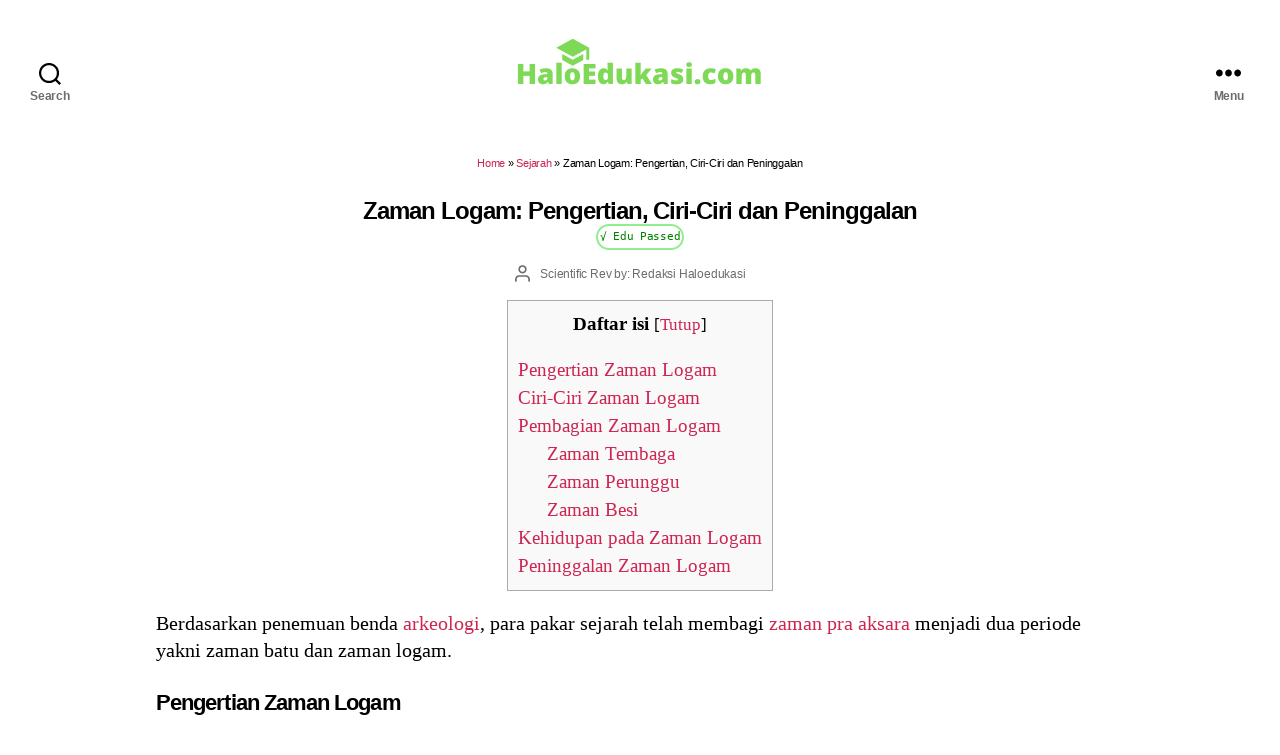

--- FILE ---
content_type: text/html; charset=utf-8
request_url: https://www.google.com/recaptcha/api2/aframe
body_size: 268
content:
<!DOCTYPE HTML><html><head><meta http-equiv="content-type" content="text/html; charset=UTF-8"></head><body><script nonce="RJT3aKVkaEXuADntdEd2XQ">/** Anti-fraud and anti-abuse applications only. See google.com/recaptcha */ try{var clients={'sodar':'https://pagead2.googlesyndication.com/pagead/sodar?'};window.addEventListener("message",function(a){try{if(a.source===window.parent){var b=JSON.parse(a.data);var c=clients[b['id']];if(c){var d=document.createElement('img');d.src=c+b['params']+'&rc='+(localStorage.getItem("rc::a")?sessionStorage.getItem("rc::b"):"");window.document.body.appendChild(d);sessionStorage.setItem("rc::e",parseInt(sessionStorage.getItem("rc::e")||0)+1);localStorage.setItem("rc::h",'1769829509636');}}}catch(b){}});window.parent.postMessage("_grecaptcha_ready", "*");}catch(b){}</script></body></html>